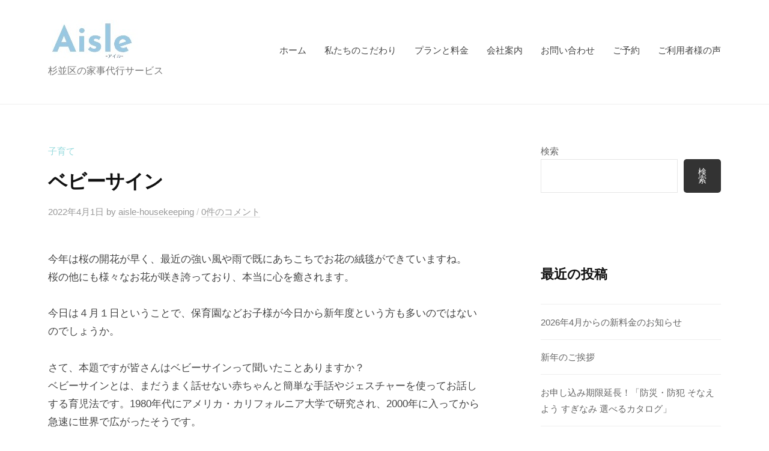

--- FILE ---
content_type: text/html; charset=UTF-8
request_url: http://aisle-housekeeping.com/2022/04/01/%E3%83%99%E3%83%93%E3%83%BC%E3%82%B5%E3%82%A4%E3%83%B3/
body_size: 16452
content:
<!DOCTYPE html>
<html lang="ja">
<head>
<meta charset="UTF-8">
<meta name="viewport" content="width=device-width, initial-scale=1">
<title>ベビーサイン &#8211; Aisle</title>
<meta name='robots' content='max-image-preview:large' />
<link rel='dns-prefetch' href='//www.googletagmanager.com' />
<link rel="alternate" type="application/rss+xml" title="Aisle &raquo; フィード" href="http://aisle-housekeeping.com/feed/" />
<link rel="alternate" type="application/rss+xml" title="Aisle &raquo; コメントフィード" href="http://aisle-housekeeping.com/comments/feed/" />
<link rel="alternate" type="application/rss+xml" title="Aisle &raquo; ベビーサイン のコメントのフィード" href="http://aisle-housekeeping.com/2022/04/01/%e3%83%99%e3%83%93%e3%83%bc%e3%82%b5%e3%82%a4%e3%83%b3/feed/" />
<link rel="alternate" title="oEmbed (JSON)" type="application/json+oembed" href="http://aisle-housekeeping.com/wp-json/oembed/1.0/embed?url=http%3A%2F%2Faisle-housekeeping.com%2F2022%2F04%2F01%2F%25e3%2583%2599%25e3%2583%2593%25e3%2583%25bc%25e3%2582%25b5%25e3%2582%25a4%25e3%2583%25b3%2F" />
<link rel="alternate" title="oEmbed (XML)" type="text/xml+oembed" href="http://aisle-housekeeping.com/wp-json/oembed/1.0/embed?url=http%3A%2F%2Faisle-housekeeping.com%2F2022%2F04%2F01%2F%25e3%2583%2599%25e3%2583%2593%25e3%2583%25bc%25e3%2582%25b5%25e3%2582%25a4%25e3%2583%25b3%2F&#038;format=xml" />
<style id='wp-img-auto-sizes-contain-inline-css' type='text/css'>
img:is([sizes=auto i],[sizes^="auto," i]){contain-intrinsic-size:3000px 1500px}
/*# sourceURL=wp-img-auto-sizes-contain-inline-css */
</style>
<style id='wp-emoji-styles-inline-css' type='text/css'>

	img.wp-smiley, img.emoji {
		display: inline !important;
		border: none !important;
		box-shadow: none !important;
		height: 1em !important;
		width: 1em !important;
		margin: 0 0.07em !important;
		vertical-align: -0.1em !important;
		background: none !important;
		padding: 0 !important;
	}
/*# sourceURL=wp-emoji-styles-inline-css */
</style>
<style id='wp-block-library-inline-css' type='text/css'>
:root{--wp-block-synced-color:#7a00df;--wp-block-synced-color--rgb:122,0,223;--wp-bound-block-color:var(--wp-block-synced-color);--wp-editor-canvas-background:#ddd;--wp-admin-theme-color:#007cba;--wp-admin-theme-color--rgb:0,124,186;--wp-admin-theme-color-darker-10:#006ba1;--wp-admin-theme-color-darker-10--rgb:0,107,160.5;--wp-admin-theme-color-darker-20:#005a87;--wp-admin-theme-color-darker-20--rgb:0,90,135;--wp-admin-border-width-focus:2px}@media (min-resolution:192dpi){:root{--wp-admin-border-width-focus:1.5px}}.wp-element-button{cursor:pointer}:root .has-very-light-gray-background-color{background-color:#eee}:root .has-very-dark-gray-background-color{background-color:#313131}:root .has-very-light-gray-color{color:#eee}:root .has-very-dark-gray-color{color:#313131}:root .has-vivid-green-cyan-to-vivid-cyan-blue-gradient-background{background:linear-gradient(135deg,#00d084,#0693e3)}:root .has-purple-crush-gradient-background{background:linear-gradient(135deg,#34e2e4,#4721fb 50%,#ab1dfe)}:root .has-hazy-dawn-gradient-background{background:linear-gradient(135deg,#faaca8,#dad0ec)}:root .has-subdued-olive-gradient-background{background:linear-gradient(135deg,#fafae1,#67a671)}:root .has-atomic-cream-gradient-background{background:linear-gradient(135deg,#fdd79a,#004a59)}:root .has-nightshade-gradient-background{background:linear-gradient(135deg,#330968,#31cdcf)}:root .has-midnight-gradient-background{background:linear-gradient(135deg,#020381,#2874fc)}:root{--wp--preset--font-size--normal:16px;--wp--preset--font-size--huge:42px}.has-regular-font-size{font-size:1em}.has-larger-font-size{font-size:2.625em}.has-normal-font-size{font-size:var(--wp--preset--font-size--normal)}.has-huge-font-size{font-size:var(--wp--preset--font-size--huge)}.has-text-align-center{text-align:center}.has-text-align-left{text-align:left}.has-text-align-right{text-align:right}.has-fit-text{white-space:nowrap!important}#end-resizable-editor-section{display:none}.aligncenter{clear:both}.items-justified-left{justify-content:flex-start}.items-justified-center{justify-content:center}.items-justified-right{justify-content:flex-end}.items-justified-space-between{justify-content:space-between}.screen-reader-text{border:0;clip-path:inset(50%);height:1px;margin:-1px;overflow:hidden;padding:0;position:absolute;width:1px;word-wrap:normal!important}.screen-reader-text:focus{background-color:#ddd;clip-path:none;color:#444;display:block;font-size:1em;height:auto;left:5px;line-height:normal;padding:15px 23px 14px;text-decoration:none;top:5px;width:auto;z-index:100000}html :where(.has-border-color){border-style:solid}html :where([style*=border-top-color]){border-top-style:solid}html :where([style*=border-right-color]){border-right-style:solid}html :where([style*=border-bottom-color]){border-bottom-style:solid}html :where([style*=border-left-color]){border-left-style:solid}html :where([style*=border-width]){border-style:solid}html :where([style*=border-top-width]){border-top-style:solid}html :where([style*=border-right-width]){border-right-style:solid}html :where([style*=border-bottom-width]){border-bottom-style:solid}html :where([style*=border-left-width]){border-left-style:solid}html :where(img[class*=wp-image-]){height:auto;max-width:100%}:where(figure){margin:0 0 1em}html :where(.is-position-sticky){--wp-admin--admin-bar--position-offset:var(--wp-admin--admin-bar--height,0px)}@media screen and (max-width:600px){html :where(.is-position-sticky){--wp-admin--admin-bar--position-offset:0px}}

/*# sourceURL=wp-block-library-inline-css */
</style><style id='wp-block-archives-inline-css' type='text/css'>
.wp-block-archives{box-sizing:border-box}.wp-block-archives-dropdown label{display:block}
/*# sourceURL=http://aisle-housekeeping.com/wp-includes/blocks/archives/style.min.css */
</style>
<style id='wp-block-categories-inline-css' type='text/css'>
.wp-block-categories{box-sizing:border-box}.wp-block-categories.alignleft{margin-right:2em}.wp-block-categories.alignright{margin-left:2em}.wp-block-categories.wp-block-categories-dropdown.aligncenter{text-align:center}.wp-block-categories .wp-block-categories__label{display:block;width:100%}
/*# sourceURL=http://aisle-housekeeping.com/wp-includes/blocks/categories/style.min.css */
</style>
<style id='wp-block-heading-inline-css' type='text/css'>
h1:where(.wp-block-heading).has-background,h2:where(.wp-block-heading).has-background,h3:where(.wp-block-heading).has-background,h4:where(.wp-block-heading).has-background,h5:where(.wp-block-heading).has-background,h6:where(.wp-block-heading).has-background{padding:1.25em 2.375em}h1.has-text-align-left[style*=writing-mode]:where([style*=vertical-lr]),h1.has-text-align-right[style*=writing-mode]:where([style*=vertical-rl]),h2.has-text-align-left[style*=writing-mode]:where([style*=vertical-lr]),h2.has-text-align-right[style*=writing-mode]:where([style*=vertical-rl]),h3.has-text-align-left[style*=writing-mode]:where([style*=vertical-lr]),h3.has-text-align-right[style*=writing-mode]:where([style*=vertical-rl]),h4.has-text-align-left[style*=writing-mode]:where([style*=vertical-lr]),h4.has-text-align-right[style*=writing-mode]:where([style*=vertical-rl]),h5.has-text-align-left[style*=writing-mode]:where([style*=vertical-lr]),h5.has-text-align-right[style*=writing-mode]:where([style*=vertical-rl]),h6.has-text-align-left[style*=writing-mode]:where([style*=vertical-lr]),h6.has-text-align-right[style*=writing-mode]:where([style*=vertical-rl]){rotate:180deg}
/*# sourceURL=http://aisle-housekeeping.com/wp-includes/blocks/heading/style.min.css */
</style>
<style id='wp-block-latest-comments-inline-css' type='text/css'>
ol.wp-block-latest-comments{box-sizing:border-box;margin-left:0}:where(.wp-block-latest-comments:not([style*=line-height] .wp-block-latest-comments__comment)){line-height:1.1}:where(.wp-block-latest-comments:not([style*=line-height] .wp-block-latest-comments__comment-excerpt p)){line-height:1.8}.has-dates :where(.wp-block-latest-comments:not([style*=line-height])),.has-excerpts :where(.wp-block-latest-comments:not([style*=line-height])){line-height:1.5}.wp-block-latest-comments .wp-block-latest-comments{padding-left:0}.wp-block-latest-comments__comment{list-style:none;margin-bottom:1em}.has-avatars .wp-block-latest-comments__comment{list-style:none;min-height:2.25em}.has-avatars .wp-block-latest-comments__comment .wp-block-latest-comments__comment-excerpt,.has-avatars .wp-block-latest-comments__comment .wp-block-latest-comments__comment-meta{margin-left:3.25em}.wp-block-latest-comments__comment-excerpt p{font-size:.875em;margin:.36em 0 1.4em}.wp-block-latest-comments__comment-date{display:block;font-size:.75em}.wp-block-latest-comments .avatar,.wp-block-latest-comments__comment-avatar{border-radius:1.5em;display:block;float:left;height:2.5em;margin-right:.75em;width:2.5em}.wp-block-latest-comments[class*=-font-size] a,.wp-block-latest-comments[style*=font-size] a{font-size:inherit}
/*# sourceURL=http://aisle-housekeeping.com/wp-includes/blocks/latest-comments/style.min.css */
</style>
<style id='wp-block-latest-posts-inline-css' type='text/css'>
.wp-block-latest-posts{box-sizing:border-box}.wp-block-latest-posts.alignleft{margin-right:2em}.wp-block-latest-posts.alignright{margin-left:2em}.wp-block-latest-posts.wp-block-latest-posts__list{list-style:none}.wp-block-latest-posts.wp-block-latest-posts__list li{clear:both;overflow-wrap:break-word}.wp-block-latest-posts.is-grid{display:flex;flex-wrap:wrap}.wp-block-latest-posts.is-grid li{margin:0 1.25em 1.25em 0;width:100%}@media (min-width:600px){.wp-block-latest-posts.columns-2 li{width:calc(50% - .625em)}.wp-block-latest-posts.columns-2 li:nth-child(2n){margin-right:0}.wp-block-latest-posts.columns-3 li{width:calc(33.33333% - .83333em)}.wp-block-latest-posts.columns-3 li:nth-child(3n){margin-right:0}.wp-block-latest-posts.columns-4 li{width:calc(25% - .9375em)}.wp-block-latest-posts.columns-4 li:nth-child(4n){margin-right:0}.wp-block-latest-posts.columns-5 li{width:calc(20% - 1em)}.wp-block-latest-posts.columns-5 li:nth-child(5n){margin-right:0}.wp-block-latest-posts.columns-6 li{width:calc(16.66667% - 1.04167em)}.wp-block-latest-posts.columns-6 li:nth-child(6n){margin-right:0}}:root :where(.wp-block-latest-posts.is-grid){padding:0}:root :where(.wp-block-latest-posts.wp-block-latest-posts__list){padding-left:0}.wp-block-latest-posts__post-author,.wp-block-latest-posts__post-date{display:block;font-size:.8125em}.wp-block-latest-posts__post-excerpt,.wp-block-latest-posts__post-full-content{margin-bottom:1em;margin-top:.5em}.wp-block-latest-posts__featured-image a{display:inline-block}.wp-block-latest-posts__featured-image img{height:auto;max-width:100%;width:auto}.wp-block-latest-posts__featured-image.alignleft{float:left;margin-right:1em}.wp-block-latest-posts__featured-image.alignright{float:right;margin-left:1em}.wp-block-latest-posts__featured-image.aligncenter{margin-bottom:1em;text-align:center}
/*# sourceURL=http://aisle-housekeeping.com/wp-includes/blocks/latest-posts/style.min.css */
</style>
<style id='wp-block-search-inline-css' type='text/css'>
.wp-block-search__button{margin-left:10px;word-break:normal}.wp-block-search__button.has-icon{line-height:0}.wp-block-search__button svg{height:1.25em;min-height:24px;min-width:24px;width:1.25em;fill:currentColor;vertical-align:text-bottom}:where(.wp-block-search__button){border:1px solid #ccc;padding:6px 10px}.wp-block-search__inside-wrapper{display:flex;flex:auto;flex-wrap:nowrap;max-width:100%}.wp-block-search__label{width:100%}.wp-block-search.wp-block-search__button-only .wp-block-search__button{box-sizing:border-box;display:flex;flex-shrink:0;justify-content:center;margin-left:0;max-width:100%}.wp-block-search.wp-block-search__button-only .wp-block-search__inside-wrapper{min-width:0!important;transition-property:width}.wp-block-search.wp-block-search__button-only .wp-block-search__input{flex-basis:100%;transition-duration:.3s}.wp-block-search.wp-block-search__button-only.wp-block-search__searchfield-hidden,.wp-block-search.wp-block-search__button-only.wp-block-search__searchfield-hidden .wp-block-search__inside-wrapper{overflow:hidden}.wp-block-search.wp-block-search__button-only.wp-block-search__searchfield-hidden .wp-block-search__input{border-left-width:0!important;border-right-width:0!important;flex-basis:0;flex-grow:0;margin:0;min-width:0!important;padding-left:0!important;padding-right:0!important;width:0!important}:where(.wp-block-search__input){appearance:none;border:1px solid #949494;flex-grow:1;font-family:inherit;font-size:inherit;font-style:inherit;font-weight:inherit;letter-spacing:inherit;line-height:inherit;margin-left:0;margin-right:0;min-width:3rem;padding:8px;text-decoration:unset!important;text-transform:inherit}:where(.wp-block-search__button-inside .wp-block-search__inside-wrapper){background-color:#fff;border:1px solid #949494;box-sizing:border-box;padding:4px}:where(.wp-block-search__button-inside .wp-block-search__inside-wrapper) .wp-block-search__input{border:none;border-radius:0;padding:0 4px}:where(.wp-block-search__button-inside .wp-block-search__inside-wrapper) .wp-block-search__input:focus{outline:none}:where(.wp-block-search__button-inside .wp-block-search__inside-wrapper) :where(.wp-block-search__button){padding:4px 8px}.wp-block-search.aligncenter .wp-block-search__inside-wrapper{margin:auto}.wp-block[data-align=right] .wp-block-search.wp-block-search__button-only .wp-block-search__inside-wrapper{float:right}
/*# sourceURL=http://aisle-housekeeping.com/wp-includes/blocks/search/style.min.css */
</style>
<style id='wp-block-group-inline-css' type='text/css'>
.wp-block-group{box-sizing:border-box}:where(.wp-block-group.wp-block-group-is-layout-constrained){position:relative}
/*# sourceURL=http://aisle-housekeeping.com/wp-includes/blocks/group/style.min.css */
</style>
<style id='wp-block-paragraph-inline-css' type='text/css'>
.is-small-text{font-size:.875em}.is-regular-text{font-size:1em}.is-large-text{font-size:2.25em}.is-larger-text{font-size:3em}.has-drop-cap:not(:focus):first-letter{float:left;font-size:8.4em;font-style:normal;font-weight:100;line-height:.68;margin:.05em .1em 0 0;text-transform:uppercase}body.rtl .has-drop-cap:not(:focus):first-letter{float:none;margin-left:.1em}p.has-drop-cap.has-background{overflow:hidden}:root :where(p.has-background){padding:1.25em 2.375em}:where(p.has-text-color:not(.has-link-color)) a{color:inherit}p.has-text-align-left[style*="writing-mode:vertical-lr"],p.has-text-align-right[style*="writing-mode:vertical-rl"]{rotate:180deg}
/*# sourceURL=http://aisle-housekeeping.com/wp-includes/blocks/paragraph/style.min.css */
</style>
<style id='global-styles-inline-css' type='text/css'>
:root{--wp--preset--aspect-ratio--square: 1;--wp--preset--aspect-ratio--4-3: 4/3;--wp--preset--aspect-ratio--3-4: 3/4;--wp--preset--aspect-ratio--3-2: 3/2;--wp--preset--aspect-ratio--2-3: 2/3;--wp--preset--aspect-ratio--16-9: 16/9;--wp--preset--aspect-ratio--9-16: 9/16;--wp--preset--color--black: #000000;--wp--preset--color--cyan-bluish-gray: #abb8c3;--wp--preset--color--white: #ffffff;--wp--preset--color--pale-pink: #f78da7;--wp--preset--color--vivid-red: #cf2e2e;--wp--preset--color--luminous-vivid-orange: #ff6900;--wp--preset--color--luminous-vivid-amber: #fcb900;--wp--preset--color--light-green-cyan: #7bdcb5;--wp--preset--color--vivid-green-cyan: #00d084;--wp--preset--color--pale-cyan-blue: #8ed1fc;--wp--preset--color--vivid-cyan-blue: #0693e3;--wp--preset--color--vivid-purple: #9b51e0;--wp--preset--gradient--vivid-cyan-blue-to-vivid-purple: linear-gradient(135deg,rgb(6,147,227) 0%,rgb(155,81,224) 100%);--wp--preset--gradient--light-green-cyan-to-vivid-green-cyan: linear-gradient(135deg,rgb(122,220,180) 0%,rgb(0,208,130) 100%);--wp--preset--gradient--luminous-vivid-amber-to-luminous-vivid-orange: linear-gradient(135deg,rgb(252,185,0) 0%,rgb(255,105,0) 100%);--wp--preset--gradient--luminous-vivid-orange-to-vivid-red: linear-gradient(135deg,rgb(255,105,0) 0%,rgb(207,46,46) 100%);--wp--preset--gradient--very-light-gray-to-cyan-bluish-gray: linear-gradient(135deg,rgb(238,238,238) 0%,rgb(169,184,195) 100%);--wp--preset--gradient--cool-to-warm-spectrum: linear-gradient(135deg,rgb(74,234,220) 0%,rgb(151,120,209) 20%,rgb(207,42,186) 40%,rgb(238,44,130) 60%,rgb(251,105,98) 80%,rgb(254,248,76) 100%);--wp--preset--gradient--blush-light-purple: linear-gradient(135deg,rgb(255,206,236) 0%,rgb(152,150,240) 100%);--wp--preset--gradient--blush-bordeaux: linear-gradient(135deg,rgb(254,205,165) 0%,rgb(254,45,45) 50%,rgb(107,0,62) 100%);--wp--preset--gradient--luminous-dusk: linear-gradient(135deg,rgb(255,203,112) 0%,rgb(199,81,192) 50%,rgb(65,88,208) 100%);--wp--preset--gradient--pale-ocean: linear-gradient(135deg,rgb(255,245,203) 0%,rgb(182,227,212) 50%,rgb(51,167,181) 100%);--wp--preset--gradient--electric-grass: linear-gradient(135deg,rgb(202,248,128) 0%,rgb(113,206,126) 100%);--wp--preset--gradient--midnight: linear-gradient(135deg,rgb(2,3,129) 0%,rgb(40,116,252) 100%);--wp--preset--font-size--small: 13px;--wp--preset--font-size--medium: 20px;--wp--preset--font-size--large: 36px;--wp--preset--font-size--x-large: 42px;--wp--preset--spacing--20: 0.44rem;--wp--preset--spacing--30: 0.67rem;--wp--preset--spacing--40: 1rem;--wp--preset--spacing--50: 1.5rem;--wp--preset--spacing--60: 2.25rem;--wp--preset--spacing--70: 3.38rem;--wp--preset--spacing--80: 5.06rem;--wp--preset--shadow--natural: 6px 6px 9px rgba(0, 0, 0, 0.2);--wp--preset--shadow--deep: 12px 12px 50px rgba(0, 0, 0, 0.4);--wp--preset--shadow--sharp: 6px 6px 0px rgba(0, 0, 0, 0.2);--wp--preset--shadow--outlined: 6px 6px 0px -3px rgb(255, 255, 255), 6px 6px rgb(0, 0, 0);--wp--preset--shadow--crisp: 6px 6px 0px rgb(0, 0, 0);}:where(.is-layout-flex){gap: 0.5em;}:where(.is-layout-grid){gap: 0.5em;}body .is-layout-flex{display: flex;}.is-layout-flex{flex-wrap: wrap;align-items: center;}.is-layout-flex > :is(*, div){margin: 0;}body .is-layout-grid{display: grid;}.is-layout-grid > :is(*, div){margin: 0;}:where(.wp-block-columns.is-layout-flex){gap: 2em;}:where(.wp-block-columns.is-layout-grid){gap: 2em;}:where(.wp-block-post-template.is-layout-flex){gap: 1.25em;}:where(.wp-block-post-template.is-layout-grid){gap: 1.25em;}.has-black-color{color: var(--wp--preset--color--black) !important;}.has-cyan-bluish-gray-color{color: var(--wp--preset--color--cyan-bluish-gray) !important;}.has-white-color{color: var(--wp--preset--color--white) !important;}.has-pale-pink-color{color: var(--wp--preset--color--pale-pink) !important;}.has-vivid-red-color{color: var(--wp--preset--color--vivid-red) !important;}.has-luminous-vivid-orange-color{color: var(--wp--preset--color--luminous-vivid-orange) !important;}.has-luminous-vivid-amber-color{color: var(--wp--preset--color--luminous-vivid-amber) !important;}.has-light-green-cyan-color{color: var(--wp--preset--color--light-green-cyan) !important;}.has-vivid-green-cyan-color{color: var(--wp--preset--color--vivid-green-cyan) !important;}.has-pale-cyan-blue-color{color: var(--wp--preset--color--pale-cyan-blue) !important;}.has-vivid-cyan-blue-color{color: var(--wp--preset--color--vivid-cyan-blue) !important;}.has-vivid-purple-color{color: var(--wp--preset--color--vivid-purple) !important;}.has-black-background-color{background-color: var(--wp--preset--color--black) !important;}.has-cyan-bluish-gray-background-color{background-color: var(--wp--preset--color--cyan-bluish-gray) !important;}.has-white-background-color{background-color: var(--wp--preset--color--white) !important;}.has-pale-pink-background-color{background-color: var(--wp--preset--color--pale-pink) !important;}.has-vivid-red-background-color{background-color: var(--wp--preset--color--vivid-red) !important;}.has-luminous-vivid-orange-background-color{background-color: var(--wp--preset--color--luminous-vivid-orange) !important;}.has-luminous-vivid-amber-background-color{background-color: var(--wp--preset--color--luminous-vivid-amber) !important;}.has-light-green-cyan-background-color{background-color: var(--wp--preset--color--light-green-cyan) !important;}.has-vivid-green-cyan-background-color{background-color: var(--wp--preset--color--vivid-green-cyan) !important;}.has-pale-cyan-blue-background-color{background-color: var(--wp--preset--color--pale-cyan-blue) !important;}.has-vivid-cyan-blue-background-color{background-color: var(--wp--preset--color--vivid-cyan-blue) !important;}.has-vivid-purple-background-color{background-color: var(--wp--preset--color--vivid-purple) !important;}.has-black-border-color{border-color: var(--wp--preset--color--black) !important;}.has-cyan-bluish-gray-border-color{border-color: var(--wp--preset--color--cyan-bluish-gray) !important;}.has-white-border-color{border-color: var(--wp--preset--color--white) !important;}.has-pale-pink-border-color{border-color: var(--wp--preset--color--pale-pink) !important;}.has-vivid-red-border-color{border-color: var(--wp--preset--color--vivid-red) !important;}.has-luminous-vivid-orange-border-color{border-color: var(--wp--preset--color--luminous-vivid-orange) !important;}.has-luminous-vivid-amber-border-color{border-color: var(--wp--preset--color--luminous-vivid-amber) !important;}.has-light-green-cyan-border-color{border-color: var(--wp--preset--color--light-green-cyan) !important;}.has-vivid-green-cyan-border-color{border-color: var(--wp--preset--color--vivid-green-cyan) !important;}.has-pale-cyan-blue-border-color{border-color: var(--wp--preset--color--pale-cyan-blue) !important;}.has-vivid-cyan-blue-border-color{border-color: var(--wp--preset--color--vivid-cyan-blue) !important;}.has-vivid-purple-border-color{border-color: var(--wp--preset--color--vivid-purple) !important;}.has-vivid-cyan-blue-to-vivid-purple-gradient-background{background: var(--wp--preset--gradient--vivid-cyan-blue-to-vivid-purple) !important;}.has-light-green-cyan-to-vivid-green-cyan-gradient-background{background: var(--wp--preset--gradient--light-green-cyan-to-vivid-green-cyan) !important;}.has-luminous-vivid-amber-to-luminous-vivid-orange-gradient-background{background: var(--wp--preset--gradient--luminous-vivid-amber-to-luminous-vivid-orange) !important;}.has-luminous-vivid-orange-to-vivid-red-gradient-background{background: var(--wp--preset--gradient--luminous-vivid-orange-to-vivid-red) !important;}.has-very-light-gray-to-cyan-bluish-gray-gradient-background{background: var(--wp--preset--gradient--very-light-gray-to-cyan-bluish-gray) !important;}.has-cool-to-warm-spectrum-gradient-background{background: var(--wp--preset--gradient--cool-to-warm-spectrum) !important;}.has-blush-light-purple-gradient-background{background: var(--wp--preset--gradient--blush-light-purple) !important;}.has-blush-bordeaux-gradient-background{background: var(--wp--preset--gradient--blush-bordeaux) !important;}.has-luminous-dusk-gradient-background{background: var(--wp--preset--gradient--luminous-dusk) !important;}.has-pale-ocean-gradient-background{background: var(--wp--preset--gradient--pale-ocean) !important;}.has-electric-grass-gradient-background{background: var(--wp--preset--gradient--electric-grass) !important;}.has-midnight-gradient-background{background: var(--wp--preset--gradient--midnight) !important;}.has-small-font-size{font-size: var(--wp--preset--font-size--small) !important;}.has-medium-font-size{font-size: var(--wp--preset--font-size--medium) !important;}.has-large-font-size{font-size: var(--wp--preset--font-size--large) !important;}.has-x-large-font-size{font-size: var(--wp--preset--font-size--x-large) !important;}
/*# sourceURL=global-styles-inline-css */
</style>

<style id='classic-theme-styles-inline-css' type='text/css'>
/*! This file is auto-generated */
.wp-block-button__link{color:#fff;background-color:#32373c;border-radius:9999px;box-shadow:none;text-decoration:none;padding:calc(.667em + 2px) calc(1.333em + 2px);font-size:1.125em}.wp-block-file__button{background:#32373c;color:#fff;text-decoration:none}
/*# sourceURL=/wp-includes/css/classic-themes.min.css */
</style>
<link rel='stylesheet' id='bogo-css' href='http://aisle-housekeeping.com/wp-content/plugins/bogo/includes/css/style.css?ver=3.9.1' type='text/css' media='all' />
<link rel='stylesheet' id='contact-form-7-css' href='http://aisle-housekeeping.com/wp-content/plugins/contact-form-7/includes/css/styles.css?ver=6.1.4' type='text/css' media='all' />
<link rel='stylesheet' id='fontawesome-css' href='http://aisle-housekeeping.com/wp-content/themes/businesspress/inc/font-awesome/css/font-awesome.css?ver=4.7.0' type='text/css' media='all' />
<link rel='stylesheet' id='normalize-css' href='http://aisle-housekeeping.com/wp-content/themes/businesspress/css/normalize.css?ver=8.0.0' type='text/css' media='all' />
<link rel='stylesheet' id='businesspress-style-css' href='http://aisle-housekeeping.com/wp-content/themes/businesspress/style.css?ver=1.0.0' type='text/css' media='all' />
<style id='businesspress-style-inline-css' type='text/css'>

	a,
	.subheader {
		color: #96dadd;
	}
	a:hover {
		color: #639af6;
	}
	a.home-header-button-main {
		background-color: #96dadd;
	}
	a.home-header-button-main:hover {
		background-color: #639af6;
	}
	code, kbd, tt, var,
	th,
	pre,
	.top-bar,
	.author-profile,
	.pagination .current,
	.page-links .page-numbers,
	.tagcloud a,
	.widget_calendar tbody td a,
	.container-wrapper,
	.site-bottom {
		background-color: #f4f5f6;
	}

	.jumbotron {
		background-image: url("http://aisle-housekeeping.com/wp-content/uploads/2021/07/cropped-cropped-bench-accounting-nvzvOPQW0gc-unsplash-scaled-1.jpg");
	}
	.home-header-content {
		text-align: left;
	}

	@media screen and (min-width: 980px) {
		.footer-widget-1 {
			width: 49.98%;
		}
		.footer-widget-2 {
			width: 24.99%;
		}
		.footer-widget-3 {
			width: 24.99%;
		}
		.footer-widget-4 {
			width: 0%;
		}
		.footer-widget-5 {
			width: 0%;
		}
		.footer-widget-6 {
			width: 0%;
		}
	}
	
/*# sourceURL=businesspress-style-inline-css */
</style>
<script type="text/javascript" src="http://aisle-housekeeping.com/wp-includes/js/jquery/jquery.min.js?ver=3.7.1" id="jquery-core-js"></script>
<script type="text/javascript" src="http://aisle-housekeeping.com/wp-includes/js/jquery/jquery-migrate.min.js?ver=3.4.1" id="jquery-migrate-js"></script>

<!-- Site Kit によって追加された Google タグ（gtag.js）スニペット -->
<!-- Google アナリティクス スニペット (Site Kit が追加) -->
<script type="text/javascript" src="https://www.googletagmanager.com/gtag/js?id=G-SC4GV74P1K" id="google_gtagjs-js" async></script>
<script type="text/javascript" id="google_gtagjs-js-after">
/* <![CDATA[ */
window.dataLayer = window.dataLayer || [];function gtag(){dataLayer.push(arguments);}
gtag("set","linker",{"domains":["aisle-housekeeping.com"]});
gtag("js", new Date());
gtag("set", "developer_id.dZTNiMT", true);
gtag("config", "G-SC4GV74P1K", {"googlesitekit_post_type":"post"});
 window._googlesitekit = window._googlesitekit || {}; window._googlesitekit.throttledEvents = []; window._googlesitekit.gtagEvent = (name, data) => { var key = JSON.stringify( { name, data } ); if ( !! window._googlesitekit.throttledEvents[ key ] ) { return; } window._googlesitekit.throttledEvents[ key ] = true; setTimeout( () => { delete window._googlesitekit.throttledEvents[ key ]; }, 5 ); gtag( "event", name, { ...data, event_source: "site-kit" } ); }; 
//# sourceURL=google_gtagjs-js-after
/* ]]> */
</script>
<link rel="https://api.w.org/" href="http://aisle-housekeeping.com/wp-json/" /><link rel="alternate" title="JSON" type="application/json" href="http://aisle-housekeeping.com/wp-json/wp/v2/posts/229" /><link rel="EditURI" type="application/rsd+xml" title="RSD" href="http://aisle-housekeeping.com/xmlrpc.php?rsd" />
<meta name="generator" content="WordPress 6.9" />
<link rel="canonical" href="http://aisle-housekeeping.com/2022/04/01/%e3%83%99%e3%83%93%e3%83%bc%e3%82%b5%e3%82%a4%e3%83%b3/" />
<link rel='shortlink' href='http://aisle-housekeeping.com/?p=229' />
<link rel="alternate" href="http://aisle-housekeeping.com/2022/04/01/%e3%83%99%e3%83%93%e3%83%bc%e3%82%b5%e3%82%a4%e3%83%b3/" hreflang="ja" />
<meta name="generator" content="Site Kit by Google 1.170.0" /><link rel="pingback" href="http://aisle-housekeeping.com/xmlrpc.php">
<link rel="icon" href="http://aisle-housekeeping.com/wp-content/uploads/2021/07/cropped-Free_Sample_By_Wix-32x32.jpg" sizes="32x32" />
<link rel="icon" href="http://aisle-housekeeping.com/wp-content/uploads/2021/07/cropped-Free_Sample_By_Wix-192x192.jpg" sizes="192x192" />
<link rel="apple-touch-icon" href="http://aisle-housekeeping.com/wp-content/uploads/2021/07/cropped-Free_Sample_By_Wix-180x180.jpg" />
<meta name="msapplication-TileImage" content="http://aisle-housekeeping.com/wp-content/uploads/2021/07/cropped-Free_Sample_By_Wix-270x270.jpg" />
</head>

<body class="wp-singular post-template-default single single-post postid-229 single-format-standard wp-custom-logo wp-theme-businesspress ja hide-blogname has-sidebar has-avatars">
<div id="page" class="site">
	<a class="skip-link screen-reader-text" href="#content">コンテンツへスキップ</a>

	<header id="masthead" class="site-header">

		
		<div class="main-header main-header-original">
			<div class="main-header-content">
				<div class="site-branding">
					<div class="site-logo"><a href="http://aisle-housekeeping.com/" rel="home"><img alt="Aisle" src="http://aisle-housekeeping.com/wp-content/uploads/2021/07/cropped-logo.png" width="149" /></a></div>						<div class="site-title"><a href="http://aisle-housekeeping.com/" rel="home">Aisle</a></div>
		<div class="site-description">杉並区の家事代行サービス</div>
					</div><!-- .site-branding -->
					<nav class="main-navigation">
		<div class="menu-%e3%83%a1%e3%82%a4%e3%83%b3%e3%83%a1%e3%83%8b%e3%83%a5%e3%83%bc-container"><ul id="menu-%e3%83%a1%e3%82%a4%e3%83%b3%e3%83%a1%e3%83%8b%e3%83%a5%e3%83%bc" class="menu"><li id="menu-item-24" class="menu-item menu-item-type-custom menu-item-object-custom menu-item-home menu-item-24"><a href="http://aisle-housekeeping.com/">ホーム</a></li>
<li id="menu-item-94" class="menu-item menu-item-type-post_type menu-item-object-page menu-item-94"><a href="http://aisle-housekeeping.com/features/">私たちのこだわり</a></li>
<li id="menu-item-93" class="menu-item menu-item-type-post_type menu-item-object-page menu-item-93"><a href="http://aisle-housekeeping.com/planprice/">プランと料金</a></li>
<li id="menu-item-95" class="menu-item menu-item-type-post_type menu-item-object-page menu-item-95"><a href="http://aisle-housekeeping.com/company/">会社案内</a></li>
<li id="menu-item-109" class="menu-item menu-item-type-post_type menu-item-object-page menu-item-109"><a href="http://aisle-housekeeping.com/inquiry/">お問い合わせ</a></li>
<li id="menu-item-128" class="menu-item menu-item-type-post_type menu-item-object-page menu-item-128"><a href="http://aisle-housekeeping.com/booking/">ご予約</a></li>
<li id="menu-item-215" class="menu-item menu-item-type-post_type menu-item-object-page menu-item-215"><a href="http://aisle-housekeeping.com/feedback/">ご利用者様の声</a></li>
</ul></div>	</nav><!-- .main-navigation -->
					<button class="drawer-hamburger">
					<span class="screen-reader-text">メニュー</span>
					<span class="drawer-hamburger-icon"></span>
				</button>
			</div><!-- .main-header-content -->
			<div class="drawer-overlay"></div>
			<div class="drawer-navigation">
				<div class="drawer-navigation-content">
					<nav class="main-navigation">
		<div class="menu-%e3%83%a1%e3%82%a4%e3%83%b3%e3%83%a1%e3%83%8b%e3%83%a5%e3%83%bc-container"><ul id="menu-%e3%83%a1%e3%82%a4%e3%83%b3%e3%83%a1%e3%83%8b%e3%83%a5%e3%83%bc-1" class="menu"><li class="menu-item menu-item-type-custom menu-item-object-custom menu-item-home menu-item-24"><a href="http://aisle-housekeeping.com/">ホーム</a></li>
<li class="menu-item menu-item-type-post_type menu-item-object-page menu-item-94"><a href="http://aisle-housekeeping.com/features/">私たちのこだわり</a></li>
<li class="menu-item menu-item-type-post_type menu-item-object-page menu-item-93"><a href="http://aisle-housekeeping.com/planprice/">プランと料金</a></li>
<li class="menu-item menu-item-type-post_type menu-item-object-page menu-item-95"><a href="http://aisle-housekeeping.com/company/">会社案内</a></li>
<li class="menu-item menu-item-type-post_type menu-item-object-page menu-item-109"><a href="http://aisle-housekeeping.com/inquiry/">お問い合わせ</a></li>
<li class="menu-item menu-item-type-post_type menu-item-object-page menu-item-128"><a href="http://aisle-housekeeping.com/booking/">ご予約</a></li>
<li class="menu-item menu-item-type-post_type menu-item-object-page menu-item-215"><a href="http://aisle-housekeeping.com/feedback/">ご利用者様の声</a></li>
</ul></div>	</nav><!-- .main-navigation -->
									</div><!-- .drawer-navigation-content -->
			</div><!-- .drawer-navigation -->
		</div><!-- .main-header -->

		
		
	</header><!-- #masthead -->

	<div id="content" class="site-content">

<div id="primary" class="content-area">
	<main id="main" class="site-main">

	
		
<article id="post-229" class="post-229 post type-post status-publish format-standard hentry category-childcare ja">
	<header class="entry-header">
		<div class="cat-links"><a href="http://aisle-housekeeping.com/category/childcare/" rel="category tag">子育て</a></div><!-- .cat-links -->		<h1 class="entry-title">ベビーサイン</h1>
			<div class="entry-meta">
		<span class="posted-on">
		<a href="http://aisle-housekeeping.com/2022/04/01/%e3%83%99%e3%83%93%e3%83%bc%e3%82%b5%e3%82%a4%e3%83%b3/" rel="bookmark"><time class="entry-date published updated" datetime="2022-04-01T10:59:13+09:00">2022年4月1日</time></a>		</span>
		<span class="byline">by			<span class="author vcard">
				<a class="url fn n" href="http://aisle-housekeeping.com/author/aisle-housekeeping/" title="aisle-housekeeping の投稿をすべて表示">aisle-housekeeping</a>
			</span>
		</span>
				<span class="comments-link"><span class="comments-sep"> / </span>
			<a href="http://aisle-housekeeping.com/2022/04/01/%e3%83%99%e3%83%93%e3%83%bc%e3%82%b5%e3%82%a4%e3%83%b3/#respond">0件のコメント</a>		</span>
			</div><!-- .entry-meta -->
				</header><!-- .entry-header -->

	<div class="entry-content">
		
<p>今年は桜の開花が早く、最近の強い風や雨で既にあちこちでお花の絨毯ができていますね。<br>桜の他にも様々なお花が咲き誇っており、本当に心を癒されます。</p>



<p>今日は４月１日ということで、保育園などお子様が今日から新年度という方も多いのではないのでしょうか。</p>



<p>さて、本題ですが皆さんはベビーサインって聞いたことありますか？<br>ベビーサインとは、まだうまく話せない赤ちゃんと簡単な手話やジェスチャーを使ってお話しする育児法です。1980年代にアメリカ・カリフォルニア大学で研究され、2000年に入ってから急速に世界で広がったそうです。</p>



<p>私は、このベビーサインを長男を出産してから知りました。<br>友人がこちらの本をプレゼントしてくれたのです。</p>



<a href="https://hb.afl.rakuten.co.jp/ichiba/2259180f.c9b87640.22591810.eb8a674f/?pc=https%3A%2F%2Fitem.rakuten.co.jp%2Fbook%2F6138074%2F&#038;link_type=pict&#038;ut=eyJwYWdlIjoiaXRlbSIsInR5cGUiOiJwaWN0Iiwic2l6ZSI6IjI0MHgyNDAiLCJuYW0iOjEsIm5hbXAiOiJyaWdodCIsImNvbSI6MSwiY29tcCI6ImRvd24iLCJwcmljZSI6MCwiYm9yIjoxLCJjb2wiOjEsImJidG4iOjEsInByb2QiOjAsImFtcCI6ZmFsc2V9" target="_blank" rel="nofollow sponsored noopener" style="word-wrap:break-word;"><img decoding="async" src="https://hbb.afl.rakuten.co.jp/hgb/2259180f.c9b87640.22591810.eb8a674f/?me_id=1213310&#038;item_id=13240507&#038;pc=https%3A%2F%2Fthumbnail.image.rakuten.co.jp%2F%400_mall%2Fbook%2Fcabinet%2F7714%2F9784408107714.jpg%3F_ex%3D240x240&#038;s=240x240&#038;t=pict" border="0" style="margin:2px" alt="" title=""></a>



<p><a rel="noreferrer noopener" href="https://hb.afl.rakuten.co.jp/ichiba/2259180f.c9b87640.22591810.eb8a674f/?pc=https%3A%2F%2Fitem.rakuten.co.jp%2Fbook%2F6138074%2F&amp;link_type=pict&amp;ut=eyJwYWdlIjoiaXRlbSIsInR5cGUiOiJwaWN0Iiwic2l6ZSI6IjI0MHgyNDAiLCJuYW0iOjEsIm5hbXAiOiJyaWdodCIsImNvbSI6MSwiY29tcCI6ImRvd24iLCJwcmljZSI6MCwiYm9yIjoxLCJjb2wiOjEsImJidG4iOjEsInByb2QiOjAsImFtcCI6ZmFsc2V9" target="_blank"></a><a rel="noreferrer noopener" href="https://hb.afl.rakuten.co.jp/ichiba/2259180f.c9b87640.22591810.eb8a674f/?pc=https%3A%2F%2Fitem.rakuten.co.jp%2Fbook%2F6138074%2F&amp;link_type=pict&amp;ut=eyJwYWdlIjoiaXRlbSIsInR5cGUiOiJwaWN0Iiwic2l6ZSI6IjI0MHgyNDAiLCJuYW0iOjEsIm5hbXAiOiJyaWdodCIsImNvbSI6MSwiY29tcCI6ImRvd24iLCJwcmljZSI6MCwiYm9yIjoxLCJjb2wiOjEsImJidG4iOjEsInByb2QiOjAsImFtcCI6ZmFsc2V9" target="_blank"></a><a rel="noreferrer noopener" href="https://hb.afl.rakuten.co.jp/ichiba/2259180f.c9b87640.22591810.eb8a674f/?pc=https%3A%2F%2Fitem.rakuten.co.jp%2Fbook%2F6138074%2F&amp;link_type=pict&amp;ut=eyJwYWdlIjoiaXRlbSIsInR5cGUiOiJwaWN0Iiwic2l6ZSI6IjI0MHgyNDAiLCJuYW0iOjEsIm5hbXAiOiJyaWdodCIsImNvbSI6MSwiY29tcCI6ImRvd24iLCJwcmljZSI6MCwiYm9yIjoxLCJjb2wiOjEsImJidG4iOjEsInByb2QiOjAsImFtcCI6ZmFsc2V9" target="_blank"></a><a rel="noreferrer noopener" href="https://hb.afl.rakuten.co.jp/ichiba/2259180f.c9b87640.22591810.eb8a674f/?pc=https%3A%2F%2Fitem.rakuten.co.jp%2Fbook%2F6138074%2F&amp;link_type=pict&amp;ut=eyJwYWdlIjoiaXRlbSIsInR5cGUiOiJwaWN0Iiwic2l6ZSI6IjI0MHgyNDAiLCJuYW0iOjEsIm5hbXAiOiJyaWdodCIsImNvbSI6MSwiY29tcCI6ImRvd24iLCJwcmljZSI6MCwiYm9yIjoxLCJjb2wiOjEsImJidG4iOjEsInByb2QiOjAsImFtcCI6ZmFsc2V9" target="_blank"></a><a rel="noreferrer noopener" href="https://hb.afl.rakuten.co.jp/ichiba/2259180f.c9b87640.22591810.eb8a674f/?pc=https%3A%2F%2Fitem.rakuten.co.jp%2Fbook%2F6138074%2F&amp;link_type=pict&amp;ut=eyJwYWdlIjoiaXRlbSIsInR5cGUiOiJwaWN0Iiwic2l6ZSI6IjI0MHgyNDAiLCJuYW0iOjEsIm5hbXAiOiJyaWdodCIsImNvbSI6MSwiY29tcCI6ImRvd24iLCJwcmljZSI6MCwiYm9yIjoxLCJjb2wiOjEsImJidG4iOjEsInByb2QiOjAsImFtcCI6ZmFsc2V9" target="_blank"></a><a rel="noreferrer noopener" href="https://hb.afl.rakuten.co.jp/ichiba/2259180f.c9b87640.22591810.eb8a674f/?pc=https%3A%2F%2Fitem.rakuten.co.jp%2Fbook%2F6138074%2F&amp;link_type=pict&amp;ut=eyJwYWdlIjoiaXRlbSIsInR5cGUiOiJwaWN0Iiwic2l6ZSI6IjI0MHgyNDAiLCJuYW0iOjEsIm5hbXAiOiJyaWdodCIsImNvbSI6MSwiY29tcCI6ImRvd24iLCJwcmljZSI6MCwiYm9yIjoxLCJjb2wiOjEsImJidG4iOjEsInByb2QiOjAsImFtcCI6ZmFsc2V9" target="_blank"></a><a rel="noreferrer noopener" href="https://hb.afl.rakuten.co.jp/ichiba/2259180f.c9b87640.22591810.eb8a674f/?pc=https%3A%2F%2Fitem.rakuten.co.jp%2Fbook%2F6138074%2F&amp;link_type=pict&amp;ut=eyJwYWdlIjoiaXRlbSIsInR5cGUiOiJwaWN0Iiwic2l6ZSI6IjI0MHgyNDAiLCJuYW0iOjEsIm5hbXAiOiJyaWdodCIsImNvbSI6MSwiY29tcCI6ImRvd24iLCJwcmljZSI6MCwiYm9yIjoxLCJjb2wiOjEsImJidG4iOjEsInByb2QiOjAsImFtcCI6ZmFsc2V9" target="_blank"></a><a rel="noreferrer noopener" href="https://hb.afl.rakuten.co.jp/ichiba/2259180f.c9b87640.22591810.eb8a674f/?pc=https%3A%2F%2Fitem.rakuten.co.jp%2Fbook%2F6138074%2F&amp;link_type=pict&amp;ut=eyJwYWdlIjoiaXRlbSIsInR5cGUiOiJwaWN0Iiwic2l6ZSI6IjI0MHgyNDAiLCJuYW0iOjEsIm5hbXAiOiJyaWdodCIsImNvbSI6MSwiY29tcCI6ImRvd24iLCJwcmljZSI6MCwiYm9yIjoxLCJjb2wiOjEsImJidG4iOjEsInByb2QiOjAsImFtcCI6ZmFsc2V9" target="_blank"></a><a rel="noreferrer noopener" href="https://hb.afl.rakuten.co.jp/ichiba/2259180f.c9b87640.22591810.eb8a674f/?pc=https%3A%2F%2Fitem.rakuten.co.jp%2Fbook%2F6138074%2F&amp;link_type=pict&amp;ut=eyJwYWdlIjoiaXRlbSIsInR5cGUiOiJwaWN0Iiwic2l6ZSI6IjI0MHgyNDAiLCJuYW0iOjEsIm5hbXAiOiJyaWdodCIsImNvbSI6MSwiY29tcCI6ImRvd24iLCJwcmljZSI6MCwiYm9yIjoxLCJjb2wiOjEsImJidG4iOjEsInByb2QiOjAsImFtcCI6ZmFsc2V9" target="_blank"></a><a rel="noreferrer noopener" href="https://hb.afl.rakuten.co.jp/ichiba/2259180f.c9b87640.22591810.eb8a674f/?pc=https%3A%2F%2Fitem.rakuten.co.jp%2Fbook%2F6138074%2F&amp;link_type=pict&amp;ut=eyJwYWdlIjoiaXRlbSIsInR5cGUiOiJwaWN0Iiwic2l6ZSI6IjI0MHgyNDAiLCJuYW0iOjEsIm5hbXAiOiJyaWdodCIsImNvbSI6MSwiY29tcCI6ImRvd24iLCJwcmljZSI6MCwiYm9yIjoxLCJjb2wiOjEsImJidG4iOjEsInByb2QiOjAsImFtcCI6ZmFsc2V9" target="_blank"></a><a rel="noreferrer noopener" href="https://hb.afl.rakuten.co.jp/ichiba/2259180f.c9b87640.22591810.eb8a674f/?pc=https%3A%2F%2Fitem.rakuten.co.jp%2Fbook%2F6138074%2F&amp;link_type=pict&amp;ut=eyJwYWdlIjoiaXRlbSIsInR5cGUiOiJwaWN0Iiwic2l6ZSI6IjI0MHgyNDAiLCJuYW0iOjEsIm5hbXAiOiJyaWdodCIsImNvbSI6MSwiY29tcCI6ImRvd24iLCJwcmljZSI6MCwiYm9yIjoxLCJjb2wiOjEsImJidG4iOjEsInByb2QiOjAsImFtcCI6ZmFsc2V9" target="_blank"></a>長男は、言葉の発達がゆっくりでした。<br>そんな長男にベビーサインはぴったりで本当に助かりました。<br>今何がほしいとか、お母さん、お父さんというのもベビーサインでお話してくていました。<br>水、ヨーグルト、美味しいなど…だいぶ記憶が薄れてしまいましたが、かなり色々なサインを使っていました。サインで意思を伝えてくれる息子の姿は本当に可愛かったですし、お互いストレス少なくコミュニケーションが取れたと思います。</p>



<p>赤ちゃんとのコミュニケーション手段としてこんな方法もあるんだよ！というご紹介でした^^</p>
			</div><!-- .entry-content -->

	
		<div class="author-profile">
		<div class="author-profile-header">
			<div class="author-profile-avatar">
				<img alt='' src='https://secure.gravatar.com/avatar/2ccaeaca6e4b69b491fe881582cd2d81ef0caafb045610ae59f99cbe977d73c4?s=75&#038;d=mm&#038;r=g' srcset='https://secure.gravatar.com/avatar/2ccaeaca6e4b69b491fe881582cd2d81ef0caafb045610ae59f99cbe977d73c4?s=150&#038;d=mm&#038;r=g 2x' class='avatar avatar-75 photo' height='75' width='75' decoding='async'/>			</div><!-- .author-profile-avatar -->
			<div class="author-profile-name">
				<strong><a class="author-profile-description-link" href="http://aisle-housekeeping.com/author/aisle-housekeeping/" rel="author">aisle-housekeeping</a></strong>
			</div><!-- .author-profile-name-link -->
		</div><!-- .author-profile-header -->
		<div class="author-profile-content">
			<div class="author-profile-description">
							</div><!-- .author-profile-description -->
		</div><!-- .author-profile-content -->
	</div><!-- .author-profile -->
	
</article><!-- #post-## -->

		<nav class="navigation post-navigation">
		<h2 class="screen-reader-text">投稿ナビゲーション</h2>
		<div class="nav-links">
			<div class="nav-previous"><div class="post-nav-title">前の投稿</div><a href="http://aisle-housekeeping.com/2022/03/03/%e9%9b%9b%e7%a5%ad%e3%82%8a%e3%81%ae%e9%a3%be%e3%82%8a%e4%bb%98%e3%81%91/" rel="prev">雛祭りの飾り付け</a></div><div class="nav-next"><div class="post-nav-title">次の投稿</div><a href="http://aisle-housekeeping.com/2022/04/19/%e3%82%a4%e3%83%bc%e3%82%b9%e3%82%bf%e3%83%bc%e3%81%ae%e9%a3%be%e3%82%8a%e4%bb%98%e3%81%91/" rel="next">イースターの飾り付け</a></div>		</div><!-- .nav-links -->
	</nav><!-- .post-navigation -->
	

		
<div id="comments" class="comments-area">

	
	
	
		<div id="respond" class="comment-respond">
		<h3 id="reply-title" class="comment-reply-title">コメントを残す <small><a rel="nofollow" id="cancel-comment-reply-link" href="/2022/04/01/%E3%83%99%E3%83%93%E3%83%BC%E3%82%B5%E3%82%A4%E3%83%B3/#respond" style="display:none;">コメントをキャンセル</a></small></h3><p class="must-log-in">コメントを投稿するには<a href="http://aisle-housekeeping.com/wp-login.php?redirect_to=http%3A%2F%2Faisle-housekeeping.com%2F2022%2F04%2F01%2F%25e3%2583%2599%25e3%2583%2593%25e3%2583%25bc%25e3%2582%25b5%25e3%2582%25a4%25e3%2583%25b3%2F">ログイン</a>してください。</p>	</div><!-- #respond -->
	
</div><!-- #comments -->

	
	</main><!-- #main -->
</div><!-- #primary -->


<div id="secondary" class="sidebar-area" role="complementary">
		<div class="normal-sidebar widget-area">
		<aside id="block-2" class="widget widget_block widget_search"><form role="search" method="get" action="http://aisle-housekeeping.com/" class="wp-block-search__button-outside wp-block-search__text-button wp-block-search"    ><label class="wp-block-search__label" for="wp-block-search__input-1" >検索</label><div class="wp-block-search__inside-wrapper" ><input class="wp-block-search__input" id="wp-block-search__input-1" placeholder="" value="" type="search" name="s" required /><button aria-label="検索" class="wp-block-search__button wp-element-button" type="submit" >検索</button></div></form></aside><aside id="block-3" class="widget widget_block"><div class="wp-block-group"><div class="wp-block-group__inner-container is-layout-flow wp-block-group-is-layout-flow"><h2 class="wp-block-heading">最近の投稿</h2><ul class="wp-block-latest-posts__list wp-block-latest-posts"><li><a class="wp-block-latest-posts__post-title" href="http://aisle-housekeeping.com/2026/01/10/2026%e5%b9%b44%e6%9c%88%e3%81%8b%e3%82%89%e3%81%ae%e6%96%b0%e6%96%99%e9%87%91%e3%81%ae%e3%81%8a%e7%9f%a5%e3%82%89%e3%81%9b/">2026年4月からの新料金のお知らせ</a></li>
<li><a class="wp-block-latest-posts__post-title" href="http://aisle-housekeeping.com/2026/01/04/%e6%96%b0%e5%b9%b4%e3%81%ae%e3%81%94%e6%8c%a8%e6%8b%b6/">新年のご挨拶</a></li>
<li><a class="wp-block-latest-posts__post-title" href="http://aisle-housekeeping.com/2025/12/03/%e3%81%8a%e7%94%b3%e3%81%97%e8%be%bc%e3%81%bf%e6%9c%9f%e9%99%90%e5%bb%b6%e9%95%b7%ef%bc%81%e3%80%8c%e9%98%b2%e7%81%bd%e3%83%bb%e9%98%b2%e7%8a%af-%e3%81%9d%e3%81%aa%e3%81%88%e3%82%88%e3%81%86-%e3%81%99/">お申し込み期限延長！「防災・防犯 そなえよう すぎなみ 選べるカタログ」</a></li>
<li><a class="wp-block-latest-posts__post-title" href="http://aisle-housekeeping.com/2025/11/07/%e6%9d%89%e4%b8%a6%e5%8c%ba%e3%81%ae%e3%82%a8%e3%82%a2%e3%82%b3%e3%83%b3%e3%82%af%e3%83%aa%e3%83%bc%e3%83%8b%e3%83%b3%e3%82%b0/">杉並区のエアコンクリーニング</a></li>
<li><a class="wp-block-latest-posts__post-title" href="http://aisle-housekeeping.com/2025/10/08/%e3%81%99%e3%81%8e%e3%81%aa%e3%81%bf%e3%83%95%e3%82%a7%e3%82%b9%e3%82%bf2025/">すぎなみフェスタ2025</a></li>
</ul></div></div></aside><aside id="block-4" class="widget widget_block"><div class="wp-block-group"><div class="wp-block-group__inner-container is-layout-flow wp-block-group-is-layout-flow"><h2 class="wp-block-heading">最近のコメント</h2><ol class="wp-block-latest-comments"><li class="wp-block-latest-comments__comment"><article><footer class="wp-block-latest-comments__comment-meta"><a class="wp-block-latest-comments__comment-link" href="http://aisle-housekeeping.com/2022/06/29/nishiogicenterfestival2022/#comment-1781">西荻区民センターちびっこまつり２０２２に参加してきました！</a> に <a class="wp-block-latest-comments__comment-author" href="http://aisle-housekeeping.com/2024/03/01/%e9%80%b1%e6%9c%ab%e3%81%ae%e5%ad%90%e4%be%9b%e5%90%91%e3%81%91%e7%84%a1%e6%96%99%e3%82%a4%e3%83%99%e3%83%b3%e3%83%88/">週末の子供向け無料イベント &#8211; Aisle</a> より</footer></article></li></ol></div></div></aside><aside id="block-5" class="widget widget_block"><div class="wp-block-group"><div class="wp-block-group__inner-container is-layout-flow wp-block-group-is-layout-flow"><h2 class="wp-block-heading">アーカイブ</h2><ul class="wp-block-archives-list wp-block-archives">	<li><a href='http://aisle-housekeeping.com/2026/01/'>2026年1月</a></li>
	<li><a href='http://aisle-housekeeping.com/2025/12/'>2025年12月</a></li>
	<li><a href='http://aisle-housekeeping.com/2025/11/'>2025年11月</a></li>
	<li><a href='http://aisle-housekeeping.com/2025/10/'>2025年10月</a></li>
	<li><a href='http://aisle-housekeeping.com/2025/09/'>2025年9月</a></li>
	<li><a href='http://aisle-housekeeping.com/2025/08/'>2025年8月</a></li>
	<li><a href='http://aisle-housekeeping.com/2025/07/'>2025年7月</a></li>
	<li><a href='http://aisle-housekeeping.com/2025/06/'>2025年6月</a></li>
	<li><a href='http://aisle-housekeeping.com/2025/05/'>2025年5月</a></li>
	<li><a href='http://aisle-housekeeping.com/2025/04/'>2025年4月</a></li>
	<li><a href='http://aisle-housekeeping.com/2025/03/'>2025年3月</a></li>
	<li><a href='http://aisle-housekeeping.com/2025/02/'>2025年2月</a></li>
	<li><a href='http://aisle-housekeeping.com/2025/01/'>2025年1月</a></li>
	<li><a href='http://aisle-housekeeping.com/2024/12/'>2024年12月</a></li>
	<li><a href='http://aisle-housekeeping.com/2024/11/'>2024年11月</a></li>
	<li><a href='http://aisle-housekeeping.com/2024/10/'>2024年10月</a></li>
	<li><a href='http://aisle-housekeeping.com/2024/09/'>2024年9月</a></li>
	<li><a href='http://aisle-housekeeping.com/2024/08/'>2024年8月</a></li>
	<li><a href='http://aisle-housekeeping.com/2024/07/'>2024年7月</a></li>
	<li><a href='http://aisle-housekeeping.com/2024/06/'>2024年6月</a></li>
	<li><a href='http://aisle-housekeeping.com/2024/05/'>2024年5月</a></li>
	<li><a href='http://aisle-housekeeping.com/2024/04/'>2024年4月</a></li>
	<li><a href='http://aisle-housekeeping.com/2024/03/'>2024年3月</a></li>
	<li><a href='http://aisle-housekeeping.com/2024/02/'>2024年2月</a></li>
	<li><a href='http://aisle-housekeeping.com/2024/01/'>2024年1月</a></li>
	<li><a href='http://aisle-housekeeping.com/2023/12/'>2023年12月</a></li>
	<li><a href='http://aisle-housekeeping.com/2023/11/'>2023年11月</a></li>
	<li><a href='http://aisle-housekeeping.com/2023/10/'>2023年10月</a></li>
	<li><a href='http://aisle-housekeeping.com/2023/09/'>2023年9月</a></li>
	<li><a href='http://aisle-housekeeping.com/2023/08/'>2023年8月</a></li>
	<li><a href='http://aisle-housekeeping.com/2023/07/'>2023年7月</a></li>
	<li><a href='http://aisle-housekeeping.com/2023/06/'>2023年6月</a></li>
	<li><a href='http://aisle-housekeeping.com/2023/05/'>2023年5月</a></li>
	<li><a href='http://aisle-housekeeping.com/2023/04/'>2023年4月</a></li>
	<li><a href='http://aisle-housekeeping.com/2023/03/'>2023年3月</a></li>
	<li><a href='http://aisle-housekeeping.com/2023/02/'>2023年2月</a></li>
	<li><a href='http://aisle-housekeeping.com/2023/01/'>2023年1月</a></li>
	<li><a href='http://aisle-housekeeping.com/2022/12/'>2022年12月</a></li>
	<li><a href='http://aisle-housekeeping.com/2022/11/'>2022年11月</a></li>
	<li><a href='http://aisle-housekeeping.com/2022/10/'>2022年10月</a></li>
	<li><a href='http://aisle-housekeeping.com/2022/09/'>2022年9月</a></li>
	<li><a href='http://aisle-housekeeping.com/2022/08/'>2022年8月</a></li>
	<li><a href='http://aisle-housekeeping.com/2022/07/'>2022年7月</a></li>
	<li><a href='http://aisle-housekeeping.com/2022/06/'>2022年6月</a></li>
	<li><a href='http://aisle-housekeeping.com/2022/05/'>2022年5月</a></li>
	<li><a href='http://aisle-housekeeping.com/2022/04/'>2022年4月</a></li>
	<li><a href='http://aisle-housekeeping.com/2022/03/'>2022年3月</a></li>
	<li><a href='http://aisle-housekeeping.com/2022/02/'>2022年2月</a></li>
	<li><a href='http://aisle-housekeeping.com/2022/01/'>2022年1月</a></li>
	<li><a href='http://aisle-housekeeping.com/2021/12/'>2021年12月</a></li>
	<li><a href='http://aisle-housekeeping.com/2021/11/'>2021年11月</a></li>
	<li><a href='http://aisle-housekeeping.com/2021/10/'>2021年10月</a></li>
	<li><a href='http://aisle-housekeeping.com/2021/09/'>2021年9月</a></li>
	<li><a href='http://aisle-housekeeping.com/2021/08/'>2021年8月</a></li>
</ul></div></div></aside><aside id="block-6" class="widget widget_block"><div class="wp-block-group"><div class="wp-block-group__inner-container is-layout-flow wp-block-group-is-layout-flow"><h2 class="wp-block-heading">カテゴリー</h2><ul class="wp-block-categories-list wp-block-categories">	<li class="cat-item cat-item-9"><a href="http://aisle-housekeeping.com/category/aisle%e3%82%bb%e3%83%ac%e3%82%af%e3%83%88/">Aisleセレクト</a>
</li>
	<li class="cat-item cat-item-7"><a href="http://aisle-housekeeping.com/category/outing/">お出かけ情報</a>
</li>
	<li class="cat-item cat-item-8"><a href="http://aisle-housekeeping.com/category/recipe/">レシピ</a>
</li>
	<li class="cat-item cat-item-5"><a href="http://aisle-housekeeping.com/category/childcare/">子育て</a>
</li>
	<li class="cat-item cat-item-6"><a href="http://aisle-housekeeping.com/category/housekeeping/">家事</a>
</li>
	<li class="cat-item cat-item-1"><a href="http://aisle-housekeeping.com/category/uncategorized/">未分類</a>
</li>
</ul></div></div></aside>	</div><!-- .normal-sidebar -->
		</div><!-- #secondary -->

	</div><!-- #content -->

	<footer id="colophon" class="site-footer">

		
				<div class="site-bottom">
			<div class="site-bottom-content">

								<div class="footer-menu">
										<nav class="footer-navigation">
						<div class="menu-%e3%83%95%e3%83%83%e3%82%bf%e3%83%bc%e3%83%a1%e3%83%8b%e3%83%a5%e3%83%bc-container"><ul id="menu-%e3%83%95%e3%83%83%e3%82%bf%e3%83%bc%e3%83%a1%e3%83%8b%e3%83%a5%e3%83%bc" class="menu"><li id="menu-item-146" class="menu-item menu-item-type-custom menu-item-object-custom menu-item-home menu-item-146"><a href="http://aisle-housekeeping.com/">ホーム</a></li>
<li id="menu-item-153" class="menu-item menu-item-type-post_type menu-item-object-page menu-item-153"><a href="http://aisle-housekeeping.com/features/">私たちのこだわり</a></li>
<li id="menu-item-148" class="menu-item menu-item-type-post_type menu-item-object-page menu-item-148"><a href="http://aisle-housekeeping.com/booking/">ご予約</a></li>
<li id="menu-item-150" class="menu-item menu-item-type-post_type menu-item-object-page menu-item-150"><a href="http://aisle-housekeeping.com/planprice/">プランと料金</a></li>
<li id="menu-item-151" class="menu-item menu-item-type-post_type menu-item-object-page menu-item-151"><a href="http://aisle-housekeeping.com/company/">会社案内</a></li>
<li id="menu-item-147" class="menu-item menu-item-type-post_type menu-item-object-page menu-item-147"><a href="http://aisle-housekeeping.com/inquiry/">お問い合わせ</a></li>
<li id="menu-item-152" class="menu-item menu-item-type-post_type menu-item-object-page menu-item-152"><a href="http://aisle-housekeeping.com/recruit/">採用情報</a></li>
<li id="menu-item-149" class="menu-item menu-item-type-post_type menu-item-object-page menu-item-149"><a href="http://aisle-housekeeping.com/tos/">ご利用規約</a></li>
<li id="menu-item-156" class="menu-item menu-item-type-post_type menu-item-object-page menu-item-156"><a href="http://aisle-housekeeping.com/covid19/">新型コロナウイルス感染症対策のお知らせ</a></li>
</ul></div>					</nav><!-- .footer-navigation -->
														</div><!-- .footer-menu -->
				
					<div class="site-info">
		<div class="site-copyright">
			&copy; 2026 <a href="http://aisle-housekeeping.com/" rel="home">Aisle</a>
		</div><!-- .site-copyright -->
		<div class="site-credit">
			Powered by <a href="https://ja.wordpress.org/">WordPress</a>			<span class="site-credit-sep"> | </span>
			Powered by <a href="https://businesspress.jp/">BusinessPress</a>		</div><!-- .site-credit -->
	</div><!-- .site-info -->
	
			</div><!-- .site-bottom-content -->
		</div><!-- .site-bottom -->
		
	</footer><!-- #colophon -->
</div><!-- #page -->

<div class="back-to-top"></div>

<script type="speculationrules">
{"prefetch":[{"source":"document","where":{"and":[{"href_matches":"/*"},{"not":{"href_matches":["/wp-*.php","/wp-admin/*","/wp-content/uploads/*","/wp-content/*","/wp-content/plugins/*","/wp-content/themes/businesspress/*","/*\\?(.+)"]}},{"not":{"selector_matches":"a[rel~=\"nofollow\"]"}},{"not":{"selector_matches":".no-prefetch, .no-prefetch a"}}]},"eagerness":"conservative"}]}
</script>
<script type="text/javascript" src="http://aisle-housekeeping.com/wp-includes/js/dist/hooks.min.js?ver=dd5603f07f9220ed27f1" id="wp-hooks-js"></script>
<script type="text/javascript" src="http://aisle-housekeeping.com/wp-includes/js/dist/i18n.min.js?ver=c26c3dc7bed366793375" id="wp-i18n-js"></script>
<script type="text/javascript" id="wp-i18n-js-after">
/* <![CDATA[ */
wp.i18n.setLocaleData( { 'text direction\u0004ltr': [ 'ltr' ] } );
//# sourceURL=wp-i18n-js-after
/* ]]> */
</script>
<script type="text/javascript" src="http://aisle-housekeeping.com/wp-content/plugins/contact-form-7/includes/swv/js/index.js?ver=6.1.4" id="swv-js"></script>
<script type="text/javascript" id="contact-form-7-js-translations">
/* <![CDATA[ */
( function( domain, translations ) {
	var localeData = translations.locale_data[ domain ] || translations.locale_data.messages;
	localeData[""].domain = domain;
	wp.i18n.setLocaleData( localeData, domain );
} )( "contact-form-7", {"translation-revision-date":"2025-11-30 08:12:23+0000","generator":"GlotPress\/4.0.3","domain":"messages","locale_data":{"messages":{"":{"domain":"messages","plural-forms":"nplurals=1; plural=0;","lang":"ja_JP"},"This contact form is placed in the wrong place.":["\u3053\u306e\u30b3\u30f3\u30bf\u30af\u30c8\u30d5\u30a9\u30fc\u30e0\u306f\u9593\u9055\u3063\u305f\u4f4d\u7f6e\u306b\u7f6e\u304b\u308c\u3066\u3044\u307e\u3059\u3002"],"Error:":["\u30a8\u30e9\u30fc:"]}},"comment":{"reference":"includes\/js\/index.js"}} );
//# sourceURL=contact-form-7-js-translations
/* ]]> */
</script>
<script type="text/javascript" id="contact-form-7-js-before">
/* <![CDATA[ */
var wpcf7 = {
    "api": {
        "root": "http:\/\/aisle-housekeeping.com\/wp-json\/",
        "namespace": "contact-form-7\/v1"
    }
};
//# sourceURL=contact-form-7-js-before
/* ]]> */
</script>
<script type="text/javascript" src="http://aisle-housekeeping.com/wp-content/plugins/contact-form-7/includes/js/index.js?ver=6.1.4" id="contact-form-7-js"></script>
<script type="text/javascript" src="http://aisle-housekeeping.com/wp-content/themes/businesspress/js/jquery.fitvids.js?ver=1.1" id="fitvids-js"></script>
<script type="text/javascript" src="http://aisle-housekeeping.com/wp-includes/js/comment-reply.min.js?ver=6.9" id="comment-reply-js" async="async" data-wp-strategy="async" fetchpriority="low"></script>
<script type="text/javascript" src="http://aisle-housekeeping.com/wp-content/themes/businesspress/js/functions.js?ver=20180907" id="businesspress-functions-js"></script>
<script type="text/javascript" id="businesspress-navigation-js-extra">
/* <![CDATA[ */
var businesspressScreenReaderText = {"expand":"\u5b50\u30e1\u30cb\u30e5\u30fc\u3092\u958b\u304f","collapse":"\u5b50\u30e1\u30cb\u30e5\u30fc\u3092\u9589\u3058\u308b"};
//# sourceURL=businesspress-navigation-js-extra
/* ]]> */
</script>
<script type="text/javascript" src="http://aisle-housekeeping.com/wp-content/themes/businesspress/js/navigation.js?ver=1.0.0" id="businesspress-navigation-js"></script>
<script type="text/javascript" src="http://aisle-housekeeping.com/wp-content/themes/businesspress/js/skip-link-focus-fix.js?ver=20160525" id="businesspress-skip-link-focus-fix-js"></script>
<script type="text/javascript" src="http://aisle-housekeeping.com/wp-content/plugins/google-site-kit/dist/assets/js/googlesitekit-events-provider-contact-form-7-40476021fb6e59177033.js" id="googlesitekit-events-provider-contact-form-7-js" defer></script>
<script id="wp-emoji-settings" type="application/json">
{"baseUrl":"https://s.w.org/images/core/emoji/17.0.2/72x72/","ext":".png","svgUrl":"https://s.w.org/images/core/emoji/17.0.2/svg/","svgExt":".svg","source":{"concatemoji":"http://aisle-housekeeping.com/wp-includes/js/wp-emoji-release.min.js?ver=6.9"}}
</script>
<script type="module">
/* <![CDATA[ */
/*! This file is auto-generated */
const a=JSON.parse(document.getElementById("wp-emoji-settings").textContent),o=(window._wpemojiSettings=a,"wpEmojiSettingsSupports"),s=["flag","emoji"];function i(e){try{var t={supportTests:e,timestamp:(new Date).valueOf()};sessionStorage.setItem(o,JSON.stringify(t))}catch(e){}}function c(e,t,n){e.clearRect(0,0,e.canvas.width,e.canvas.height),e.fillText(t,0,0);t=new Uint32Array(e.getImageData(0,0,e.canvas.width,e.canvas.height).data);e.clearRect(0,0,e.canvas.width,e.canvas.height),e.fillText(n,0,0);const a=new Uint32Array(e.getImageData(0,0,e.canvas.width,e.canvas.height).data);return t.every((e,t)=>e===a[t])}function p(e,t){e.clearRect(0,0,e.canvas.width,e.canvas.height),e.fillText(t,0,0);var n=e.getImageData(16,16,1,1);for(let e=0;e<n.data.length;e++)if(0!==n.data[e])return!1;return!0}function u(e,t,n,a){switch(t){case"flag":return n(e,"\ud83c\udff3\ufe0f\u200d\u26a7\ufe0f","\ud83c\udff3\ufe0f\u200b\u26a7\ufe0f")?!1:!n(e,"\ud83c\udde8\ud83c\uddf6","\ud83c\udde8\u200b\ud83c\uddf6")&&!n(e,"\ud83c\udff4\udb40\udc67\udb40\udc62\udb40\udc65\udb40\udc6e\udb40\udc67\udb40\udc7f","\ud83c\udff4\u200b\udb40\udc67\u200b\udb40\udc62\u200b\udb40\udc65\u200b\udb40\udc6e\u200b\udb40\udc67\u200b\udb40\udc7f");case"emoji":return!a(e,"\ud83e\u1fac8")}return!1}function f(e,t,n,a){let r;const o=(r="undefined"!=typeof WorkerGlobalScope&&self instanceof WorkerGlobalScope?new OffscreenCanvas(300,150):document.createElement("canvas")).getContext("2d",{willReadFrequently:!0}),s=(o.textBaseline="top",o.font="600 32px Arial",{});return e.forEach(e=>{s[e]=t(o,e,n,a)}),s}function r(e){var t=document.createElement("script");t.src=e,t.defer=!0,document.head.appendChild(t)}a.supports={everything:!0,everythingExceptFlag:!0},new Promise(t=>{let n=function(){try{var e=JSON.parse(sessionStorage.getItem(o));if("object"==typeof e&&"number"==typeof e.timestamp&&(new Date).valueOf()<e.timestamp+604800&&"object"==typeof e.supportTests)return e.supportTests}catch(e){}return null}();if(!n){if("undefined"!=typeof Worker&&"undefined"!=typeof OffscreenCanvas&&"undefined"!=typeof URL&&URL.createObjectURL&&"undefined"!=typeof Blob)try{var e="postMessage("+f.toString()+"("+[JSON.stringify(s),u.toString(),c.toString(),p.toString()].join(",")+"));",a=new Blob([e],{type:"text/javascript"});const r=new Worker(URL.createObjectURL(a),{name:"wpTestEmojiSupports"});return void(r.onmessage=e=>{i(n=e.data),r.terminate(),t(n)})}catch(e){}i(n=f(s,u,c,p))}t(n)}).then(e=>{for(const n in e)a.supports[n]=e[n],a.supports.everything=a.supports.everything&&a.supports[n],"flag"!==n&&(a.supports.everythingExceptFlag=a.supports.everythingExceptFlag&&a.supports[n]);var t;a.supports.everythingExceptFlag=a.supports.everythingExceptFlag&&!a.supports.flag,a.supports.everything||((t=a.source||{}).concatemoji?r(t.concatemoji):t.wpemoji&&t.twemoji&&(r(t.twemoji),r(t.wpemoji)))});
//# sourceURL=http://aisle-housekeeping.com/wp-includes/js/wp-emoji-loader.min.js
/* ]]> */
</script>

</body>
</html>
